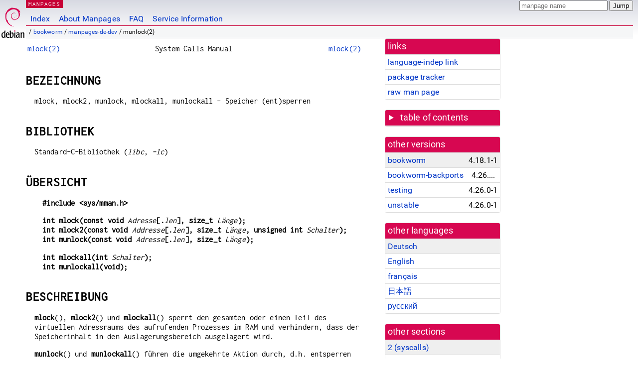

--- FILE ---
content_type: text/html; charset=utf-8
request_url: https://manpages.debian.org/bookworm/manpages-de-dev/munlock.2.de.html
body_size: 10804
content:
<!DOCTYPE html>
<html lang="de">
<head>
<meta charset="UTF-8">
<meta name="viewport" content="width=device-width, initial-scale=1.0">
<title>munlock(2) — manpages-de-dev — Debian bookworm — Debian Manpages</title>
<style type="text/css">
@font-face {
  font-family: 'Inconsolata';
  src: local('Inconsolata'), url(/Inconsolata.woff2) format('woff2'), url(/Inconsolata.woff) format('woff');
  font-display: swap;
}

@font-face {
  font-family: 'Roboto';
  font-style: normal;
  font-weight: 400;
  src: local('Roboto'), local('Roboto Regular'), local('Roboto-Regular'), url(/Roboto-Regular.woff2) format('woff2'), url(/Roboto-Regular.woff) format('woff');
  font-display: swap;
}

body {
	color: #000;
	background-color: white;
	background-image: linear-gradient(to bottom, #d7d9e2, #fff 70px);
	background-position: 0 0;
	background-repeat: repeat-x;
	font-family: sans-serif;
	font-size: 100%;
	line-height: 1.2;
	letter-spacing: 0.15px;
	margin: 0;
	padding: 0;
}

#header {
	padding: 0 10px 0 52px;
}

#logo {
	position: absolute;
	top: 0;
	left: 0;
	border-left: 1px solid transparent;
	border-right: 1px solid transparent;
	border-bottom: 1px solid transparent;
	width: 50px;
	height: 5.07em;
	min-height: 65px;
}

#logo a {
	display: block;
	height: 100%;
}

#logo img {
	margin-top: 5px;
	position: absolute;
	bottom: 0.3em;
	overflow: auto;
	border: 0;
}

p.section {
	margin: 0;
	padding: 0 5px 0 5px;
	font-size: 13px;
	line-height: 16px;
	color: white;
	letter-spacing: 0.08em;
	position: absolute;
	top: 0px;
	left: 52px;
	background-color: #c70036;
}

p.section a {
	color: white;
	text-decoration: none;
}

.hidecss {
	display: none;
}

#searchbox {
	text-align:left;
	line-height: 1;
	margin: 0 10px 0 0.5em;
	padding: 1px 0 1px 0;
	position: absolute;
	top: 0;
	right: 0;
	font-size: .75em;
}

#navbar {
	border-bottom: 1px solid #c70036;
}

#navbar ul {
	margin: 0;
	padding: 0;
	overflow: hidden;
}

#navbar li {
	list-style: none;
	float: left;
}

#navbar a {
	display: block;
	padding: 1.75em .5em .25em .5em;
	color: #0035c7;
	text-decoration: none;
	border-left: 1px solid transparent;
	border-right: 1px solid transparent;
}

#navbar a:hover
, #navbar a:visited:hover {
	background-color: #f5f6f7;
	border-left: 1px solid  #d2d3d7;
	border-right: 1px solid #d2d3d7;
	text-decoration: underline;
}

a:link {
	color: #0035c7;
}

a:visited {
	color: #54638c;
}

#breadcrumbs {
	line-height: 2;
	min-height: 20px;
	margin: 0;
	padding: 0;
	font-size: 0.75em;
	background-color: #f5f6f7;
	border-bottom: 1px solid #d2d3d7;
}

#breadcrumbs:before {
	margin-left: 0.5em;
	margin-right: 0.5em;
}

#content {
    margin: 0 10px 0 52px;
    display: flex;
    flex-direction: row;
    word-wrap: break-word;
}

.paneljump {
    background-color: #d70751;
    padding: 0.5em;
    border-radius: 3px;
    margin-right: .5em;
    display: none;
}

.paneljump a,
.paneljump a:visited,
.paneljump a:hover,
.paneljump a:focus {
    color: white;
}

@media all and (max-width: 800px) {
    #content {
	flex-direction: column;
	margin: 0.5em;
    }
    .paneljump {
	display: block;
    }
}

.panels {
    display: block;
    order: 2;
}

.maincontent {
    width: 100%;
    max-width: 80ch;
    order: 1;
}

.mandoc {
    font-family: monospace;
    font-size: 1.04rem;
}

.mandoc pre {
    white-space: pre-wrap;
}

#footer {
	border: 1px solid #dfdfe0;
	border-left: 0;
	border-right: 0;
	background-color: #f5f6f7;
	padding: 1em;
	margin: 1em 10px 0 52px;
	font-size: 0.75em;
	line-height: 1.5em;
}

hr {
	border-top: 1px solid #d2d3d7;
	border-bottom: 1px solid white;
	border-left: 0;
	border-right: 0;
	margin: 1.4375em 0 1.5em 0;
	height: 0;
	background-color: #bbb;
}

#content p {
    padding-left: 1em;
}

 

a, a:hover, a:focus, a:visited {
    color: #0530D7;
    text-decoration: none;
}

 
.panel {
  padding: 15px;
  margin-bottom: 20px;
  background-color: #ffffff;
  border: 1px solid #dddddd;
  border-radius: 4px;
  -webkit-box-shadow: 0 1px 1px rgba(0, 0, 0, 0.05);
          box-shadow: 0 1px 1px rgba(0, 0, 0, 0.05);
}

.panel-heading, .panel details {
  margin: -15px -15px 0px;
  background-color: #d70751;
  border-bottom: 1px solid #dddddd;
  border-top-right-radius: 3px;
  border-top-left-radius: 3px;
}

.panel-heading, .panel summary {
  padding: 5px 5px;
  font-size: 17.5px;
  font-weight: 500;
  color: #ffffff;
  outline-style: none;
}

.panel summary {
    padding-left: 7px;
}

summary, details {
    display: block;
}

.panel details ul {
  margin: 0;
}

.panel-footer {
  padding: 5px 5px;
  margin: 15px -15px -15px;
  background-color: #f5f5f5;
  border-top: 1px solid #dddddd;
  border-bottom-right-radius: 3px;
  border-bottom-left-radius: 3px;
}
.panel-info {
  border-color: #bce8f1;
}

.panel-info .panel-heading {
  color: #3a87ad;
  background-color: #d9edf7;
  border-color: #bce8f1;
}


.list-group {
  padding-left: 0;
  margin-bottom: 20px;
  background-color: #ffffff;
}

.list-group-item {
  position: relative;
  display: block;
  padding: 5px 5px 5px 5px;
  margin-bottom: -1px;
  border: 1px solid #dddddd;
}

.list-group-item > .list-item-key {
  min-width: 27%;
  display: inline-block;
}
.list-group-item > .list-item-key.versions-repository {
  min-width: 40%;
}
.list-group-item > .list-item-key.versioned-links-version {
  min-width: 40%
}


.versioned-links-icon {
  margin-right: 2px;
}
.versioned-links-icon a {
  color: black;
}
.versioned-links-icon a:hover {
  color: blue;
}
.versioned-links-icon-inactive {
  opacity: 0.5;
}

.list-group-item:first-child {
  border-top-right-radius: 4px;
  border-top-left-radius: 4px;
}

.list-group-item:last-child {
  margin-bottom: 0;
  border-bottom-right-radius: 4px;
  border-bottom-left-radius: 4px;
}

.list-group-item-heading {
  margin-top: 0;
  margin-bottom: 5px;
}

.list-group-item-text {
  margin-bottom: 0;
  line-height: 1.3;
}

.list-group-item:hover {
  background-color: #f5f5f5;
}

.list-group-item.active a {
  z-index: 2;
}

.list-group-item.active {
  background-color: #efefef;
}

.list-group-flush {
  margin: 15px -15px -15px;
}
.panel .list-group-flush {
  margin-top: -1px;
}

.list-group-flush .list-group-item {
  border-width: 1px 0;
}

.list-group-flush .list-group-item:first-child {
  border-top-right-radius: 0;
  border-top-left-radius: 0;
}

.list-group-flush .list-group-item:last-child {
  border-bottom: 0;
}

 

.panel {
float: right;
clear: right;
min-width: 200px;
}

.toc {
     
    width: 200px;
}

.toc li {
    font-size: 98%;
    letter-spacing: 0.02em;
    display: flex;
}

.otherversions {
     
    width: 200px;
}

.otherversions li,
.otherlangs li {
    display: flex;
}

.otherversions a,
.otherlangs a {
    flex-shrink: 0;
}

.pkgversion,
.pkgname,
.toc a {
    text-overflow: ellipsis;
    overflow: hidden;
    white-space: nowrap;
}

.pkgversion,
.pkgname {
    margin-left: auto;
    padding-left: 1em;
}

 

.mandoc {
     
    overflow: hidden;
    margin-top: .5em;
    margin-right: 45px;
}
table.head, table.foot {
    width: 100%;
}
.head-vol {
    text-align: center;
}
.head-rtitle {
    text-align: right;
}

 
.spacer, .Pp {
    min-height: 1em;
}

pre {
    margin-left: 2em;
}

.anchor {
    margin-left: .25em;
    visibility: hidden;
}

h1:hover .anchor,
h2:hover .anchor,
h3:hover .anchor,
h4:hover .anchor,
h5:hover .anchor,
h6:hover .anchor {
    visibility: visible;
}

h1, h2, h3, h4, h5, h6 {
    letter-spacing: .07em;
    margin-top: 1.5em;
    margin-bottom: .35em;
}

h1 {
    font-size: 150%;
}

h2 {
    font-size: 125%;
}

@media print {
    #header, #footer, .panel, .anchor, .paneljump {
	display: none;
    }
    #content {
	margin: 0;
    }
    .mandoc {
	margin: 0;
    }
}

 
 

.Bd { }
.Bd-indent {	margin-left: 3.8em; }

.Bl-bullet {	list-style-type: disc;
		padding-left: 1em; }
.Bl-bullet > li { }
.Bl-dash {	list-style-type: none;
		padding-left: 0em; }
.Bl-dash > li:before {
		content: "\2014  "; }
.Bl-item {	list-style-type: none;
		padding-left: 0em; }
.Bl-item > li { }
.Bl-compact > li {
		margin-top: 0em; }

.Bl-enum {	padding-left: 2em; }
.Bl-enum > li { }
.Bl-compact > li {
		margin-top: 0em; }

.Bl-diag { }
.Bl-diag > dt {
		font-style: normal;
		font-weight: bold; }
.Bl-diag > dd {
		margin-left: 0em; }
.Bl-hang { }
.Bl-hang > dt { }
.Bl-hang > dd {
		margin-left: 5.5em; }
.Bl-inset { }
.Bl-inset > dt { }
.Bl-inset > dd {
		margin-left: 0em; }
.Bl-ohang { }
.Bl-ohang > dt { }
.Bl-ohang > dd {
		margin-left: 0em; }
.Bl-tag {	margin-left: 5.5em; }
.Bl-tag > dt {
		float: left;
		margin-top: 0em;
		margin-left: -5.5em;
		padding-right: 1.2em;
		vertical-align: top; }
.Bl-tag > dd {
		clear: both;
		width: 100%;
		margin-top: 0em;
		margin-left: 0em;
		vertical-align: top;
		overflow: auto; }
.Bl-compact > dt {
		margin-top: 0em; }

.Bl-column { }
.Bl-column > tbody > tr { }
.Bl-column > tbody > tr > td {
		margin-top: 1em; }
.Bl-compact > tbody > tr > td {
		margin-top: 0em; }

.Rs {		font-style: normal;
		font-weight: normal; }
.RsA { }
.RsB {		font-style: italic;
		font-weight: normal; }
.RsC { }
.RsD { }
.RsI {		font-style: italic;
		font-weight: normal; }
.RsJ {		font-style: italic;
		font-weight: normal; }
.RsN { }
.RsO { }
.RsP { }
.RsQ { }
.RsR { }
.RsT {		text-decoration: underline; }
.RsU { }
.RsV { }

.eqn { }
.tbl { }

.HP {		margin-left: 3.8em;
		text-indent: -3.8em; }

 

table.Nm { }
code.Nm {	font-style: normal;
		font-weight: bold;
		font-family: inherit; }
.Fl {		font-style: normal;
		font-weight: bold;
		font-family: inherit; }
.Cm {		font-style: normal;
		font-weight: bold;
		font-family: inherit; }
.Ar {		font-style: italic;
		font-weight: normal; }
.Op {		display: inline; }
.Ic {		font-style: normal;
		font-weight: bold;
		font-family: inherit; }
.Ev {		font-style: normal;
		font-weight: normal;
		font-family: monospace; }
.Pa {		font-style: italic;
		font-weight: normal; }

 

.Lb { }
code.In {	font-style: normal;
		font-weight: bold;
		font-family: inherit; }
a.In { }
.Fd {		font-style: normal;
		font-weight: bold;
		font-family: inherit; }
.Ft {		font-style: italic;
		font-weight: normal; }
.Fn {		font-style: normal;
		font-weight: bold;
		font-family: inherit; }
.Fa {		font-style: italic;
		font-weight: normal; }
.Vt {		font-style: italic;
		font-weight: normal; }
.Va {		font-style: italic;
		font-weight: normal; }
.Dv {		font-style: normal;
		font-weight: normal;
		font-family: monospace; }
.Er {		font-style: normal;
		font-weight: normal;
		font-family: monospace; }

 

.An { }
.Lk { }
.Mt { }
.Cd {		font-style: normal;
		font-weight: bold;
		font-family: inherit; }
.Ad {		font-style: italic;
		font-weight: normal; }
.Ms {		font-style: normal;
		font-weight: bold; }
.St { }
.Ux { }

 

.Bf {		display: inline; }
.No {		font-style: normal;
		font-weight: normal; }
.Em {		font-style: italic;
		font-weight: normal; }
.Sy {		font-style: normal;
		font-weight: bold; }
.Li {		font-style: normal;
		font-weight: normal;
		font-family: monospace; }
body {
  font-family: 'Roboto', sans-serif;
}

.mandoc, .mandoc pre, .mandoc code, p.section {
  font-family: 'Inconsolata', monospace;
}

</style>
<link rel="search" title="Debian manpages" type="application/opensearchdescription+xml" href="/opensearch.xml">
<link rel="alternate" href="/bookworm/manpages-de-dev/munlock.2.de.html" hreflang="de">
<link rel="alternate" href="/bookworm/manpages-dev/munlock.2.en.html" hreflang="en">
<link rel="alternate" href="/bookworm/manpages-fr-dev/munlock.2.fr.html" hreflang="fr">
<link rel="alternate" href="/bookworm/manpages-ja-dev/munlock.2.ja.html" hreflang="ja">
<link rel="alternate" href="/bookworm/manpages-ru-dev/munlock.2.ru.html" hreflang="ru">
</head>
<body>
<div id="header">
   <div id="upperheader">
   <div id="logo">
  <a href="https://www.debian.org/" title="Debian Home"><img src="/openlogo-50.svg" alt="Debian" width="50" height="61"></a>
  </div>
  <p class="section"><a href="/">MANPAGES</a></p>
  <div id="searchbox">
    <form action="https://dyn.manpages.debian.org/jump" method="get">
      <input type="hidden" name="suite" value="bookworm">
      <input type="hidden" name="binarypkg" value="manpages-de-dev">
      <input type="hidden" name="section" value="2">
      <input type="hidden" name="language" value="de">
      <input type="text" name="q" placeholder="manpage name" required>
      <input type="submit" value="Jump">
    </form>
  </div>
 </div>
<div id="navbar">
<p class="hidecss"><a href="#content">Skip Quicknav</a></p>
<ul>
   <li><a href="/">Index</a></li>
   <li><a href="/about.html">About Manpages</a></li>
   <li><a href="/faq.html">FAQ</a></li>
   <li><a href="https://wiki.debian.org/manpages.debian.org">Service Information</a></li>
</ul>
</div>
   <p id="breadcrumbs">&nbsp;
     
     &#x2F; <a href="/contents-bookworm.html">bookworm</a>
     
     
     
     &#x2F; <a href="/bookworm/manpages-de-dev/index.html">manpages-de-dev</a>
     
     
     
     &#x2F; munlock(2)
     
     </p>
</div>
<div id="content">


<div class="panels" id="panels">
<div class="panel" role="complementary">
<div class="panel-heading" role="heading">
links
</div>
<div class="panel-body">
<ul class="list-group list-group-flush">
<li class="list-group-item">
<a href="/bookworm/manpages-de-dev/munlock.2">language-indep link</a>
</li>
<li class="list-group-item">
<a href="https://tracker.debian.org/pkg/manpages-de-dev">package tracker</a>
</li>
<li class="list-group-item">
<a href="/bookworm/manpages-de-dev/munlock.2.de.gz">raw man page</a>
</li>
</ul>
</div>
</div>

<div class="panel toc" role="complementary" style="padding-bottom: 0">
<details>
<summary>
table of contents
</summary>
<div class="panel-body">
<ul class="list-group list-group-flush">

<li class="list-group-item">
  <a class="toclink" href="#BEZEICHNUNG" title="BEZEICHNUNG">BEZEICHNUNG</a>
</li>

<li class="list-group-item">
  <a class="toclink" href="#BIBLIOTHEK" title="BIBLIOTHEK">BIBLIOTHEK</a>
</li>

<li class="list-group-item">
  <a class="toclink" href="#%C3%9CBERSICHT" title="ÜBERSICHT">ÜBERSICHT</a>
</li>

<li class="list-group-item">
  <a class="toclink" href="#BESCHREIBUNG" title="BESCHREIBUNG">BESCHREIBUNG</a>
</li>

<li class="list-group-item">
  <a class="toclink" href="#R%C3%9CCKGABEWERT" title="RÜCKGABEWERT">RÜCKGABEWERT</a>
</li>

<li class="list-group-item">
  <a class="toclink" href="#FEHLER" title="FEHLER">FEHLER</a>
</li>

<li class="list-group-item">
  <a class="toclink" href="#VERSIONEN" title="VERSIONEN">VERSIONEN</a>
</li>

<li class="list-group-item">
  <a class="toclink" href="#STANDARDS" title="STANDARDS">STANDARDS</a>
</li>

<li class="list-group-item">
  <a class="toclink" href="#ANMERKUNGEN" title="ANMERKUNGEN">ANMERKUNGEN</a>
</li>

<li class="list-group-item">
  <a class="toclink" href="#FEHLER" title="FEHLER">FEHLER</a>
</li>

<li class="list-group-item">
  <a class="toclink" href="#SIEHE_AUCH" title="SIEHE AUCH">SIEHE AUCH</a>
</li>

<li class="list-group-item">
  <a class="toclink" href="#%C3%9CBERSETZUNG" title="ÜBERSETZUNG">ÜBERSETZUNG</a>
</li>

</ul>
</div>
</details>
</div>

<div class="panel otherversions" role="complementary">
<div class="panel-heading" role="heading">
other versions
</div>
<div class="panel-body">
<ul class="list-group list-group-flush">

<li class="list-group-item active">
<a href="/bookworm/manpages-de-dev/munlock.2.de.html">bookworm</a> <span class="pkgversion" title="4.18.1-1">4.18.1-1</span>
</li>

<li class="list-group-item">
<a href="/bookworm-backports/manpages-de-dev/munlock.2.de.html">bookworm-backports</a> <span class="pkgversion" title="4.26.0-1~bpo12&#43;1">4.26.0-1~bpo12&#43;1</span>
</li>

<li class="list-group-item">
<a href="/testing/manpages-de-dev/munlock.2.de.html">testing</a> <span class="pkgversion" title="4.26.0-1">4.26.0-1</span>
</li>

<li class="list-group-item">
<a href="/unstable/manpages-de-dev/munlock.2.de.html">unstable</a> <span class="pkgversion" title="4.26.0-1">4.26.0-1</span>
</li>

</ul>
</div>
</div>


<div class="panel otherlangs" role="complementary">
<div class="panel-heading" role="heading">
other languages
</div>
<div class="panel-body">
<ul class="list-group list-group-flush">

<li class="list-group-item active">
<a href="/bookworm/manpages-de-dev/munlock.2.de.html" title="German (de)">Deutsch</a>

</li>

<li class="list-group-item">
<a href="/bookworm/manpages-dev/munlock.2.en.html" title="English (en)">English</a>

</li>

<li class="list-group-item">
<a href="/bookworm/manpages-fr-dev/munlock.2.fr.html" title="French (fr)">français</a>

</li>

<li class="list-group-item">
<a href="/bookworm/manpages-ja-dev/munlock.2.ja.html" title="Japanese (ja)">日本語</a>

</li>

<li class="list-group-item">
<a href="/bookworm/manpages-ru-dev/munlock.2.ru.html" title="Russian (ru)">русский</a>

</li>

</ul>
</div>
</div>



<div class="panel" role="complementary">
<div class="panel-heading" role="heading">
other sections
</div>
<div class="panel-body">
<ul class="list-group list-group-flush">

<li class="list-group-item active">
<a href="/bookworm/manpages-de-dev/munlock.2.de.html">2 (<span title="System calls (functions provided by the kernel)">syscalls</span>)</a>
</li>

<li class="list-group-item">
<a href="/bookworm/freebsd-manpages/munlock.2freebsd.en.html">2freebsd (<span title="System calls (functions provided by the kernel)">syscalls</span>)</a>
</li>

</ul>
</div>
</div>



</div>

<div class="maincontent">
<p class="paneljump"><a href="#panels">Scroll to navigation</a></p>
<div class="mandoc">
<table class="head">
  <tbody><tr>
    <td class="head-ltitle"><a href="/bookworm/manpages-de-dev/mlock.2.de.html">mlock(2)</a></td>
    <td class="head-vol">System Calls Manual</td>
    <td class="head-rtitle"><a href="/bookworm/manpages-de-dev/mlock.2.de.html">mlock(2)</a></td>
  </tr>
</tbody></table>
<div class="manual-text">
<section class="Sh">
<h1 class="Sh" id="BEZEICHNUNG">BEZEICHNUNG<a class="anchor" href="#BEZEICHNUNG">¶</a></h1>
<p class="Pp">mlock, mlock2, munlock, mlockall, munlockall - Speicher
    (ent)sperren</p>
</section>
<section class="Sh">
<h1 class="Sh" id="BIBLIOTHEK">BIBLIOTHEK<a class="anchor" href="#BIBLIOTHEK">¶</a></h1>
<p class="Pp">Standard-C-Bibliothek (<i>libc</i>, <i>-lc</i>)</p>
</section>
<section class="Sh">
<h1 class="Sh" id="ÜBERSICHT">ÜBERSICHT<a class="anchor" href="#%C3%9CBERSICHT">¶</a></h1>
<pre><b>#include &lt;sys/mman.h&gt;</b></pre>
<pre><b>int mlock(const void </b><i>Adresse</i><b>[.</b><i>len</i><b>], size_t </b><i>Länge</i><b>);</b>
<b>int mlock2(const void </b><i>Addresse</i><b>[.</b><i>len</i><b>], size_t </b><i>Länge</i><b>, unsigned int </b><i>Schalter</i><b>);</b>
<b>int munlock(const void </b><i>Adresse</i><b>[.</b><i>len</i><b>], size_t </b><i>Länge</i><b>);</b></pre>
<pre><b>int mlockall(int </b><i>Schalter</i><b>);</b>
<b>int munlockall(void);</b></pre>
</section>
<section class="Sh">
<h1 class="Sh" id="BESCHREIBUNG">BESCHREIBUNG<a class="anchor" href="#BESCHREIBUNG">¶</a></h1>
<p class="Pp"><b>mlock</b>(), <b>mlock2</b>() und <b>mlockall</b>() sperrt den
    gesamten oder einen Teil des virtuellen Adressraums des aufrufenden
    Prozesses im RAM und verhindern, dass der Speicherinhalt in den
    Auslagerungsbereich ausgelagert wird.</p>
<p class="Pp"><b>munlock</b>() und <b>munlockall</b>() führen die
    umgekehrte Aktion durch, d.h. entsperren den gesamten oder einen Teil des
    virtuellen Adressraums des aufrufenden Prozesses, sodass die Seiten im
    angegebenen virtuellen Adressbereich wieder ausgelagert werden
    können, wenn das von der Kernel-Speicherverwaltung verlangt wird.</p>
<p class="Pp">(Ent)sperren des Speichers wird für ganze Speicherseiten
    durchgeführt.</p>
<section class="Ss">
<h2 class="Ss" id="mlock(),_mlock2()_und_munlock()">mlock(), mlock2() und munlock()<a class="anchor" href="#mlock(),_mlock2()_und_munlock()">¶</a></h2>
<p class="Pp"><b>mlock</b>() sperrt Seiten im Adressbereich, der bei <i>adr</i>
    beginnt und sich über <i>Länge</i> Byte erstreckt. Alle
    Seiten, die einen Teil des angegebenen Adressbereichs enthalten, verbleiben
    nach einem erfolgreichen Aufruf garantiert im RAM; die Seiten bleiben
    garantiert im RAM, bis sie wieder entsperrt werden.</p>
<p class="Pp"><b>mlock2</b>() sperrt auch Seiten im Adressbereich, der bei
    <i>adr</i> beginnt und sich über <i>Länge</i> Byte erstreckt.
    Der Status der Seiten, die in dem angegebenen Adressbereichs nach einem
    erfolgreichen Aufruf enthalten sind, hängt vom Wert des
    <i>Schalter</i>-Arguments ab.</p>
<p class="Pp">Das Argument <i>Schalter</i> kann entweder 0 oder die folgende
    Konstante sein:</p>
<dl class="Bl-tag">
  <dt id="MLOCK_ONFAULT"><a class="permalink" href="#MLOCK_ONFAULT"><b>MLOCK_ONFAULT</b></a></dt>
  <dd>Sperrt Seiten, die derzeit im Speicher sind, und markiert den gesamten
      Bereich, so dass die verbleibenden, nicht im Speicher befindlichen Seiten
      gesperrt sind, wenn Sie durch eine Seitenausnahmebehandlung befüllt
      werden.</dd>
</dl>
<p class="Pp">Wenn <i>flags</i> 0 ist, verhält sich <b>mlock2</b>() genau
    so wie <b>mlock</b>().</p>
<p class="Pp"><b>munlock</b>() entsperrt Seiten im Adressbereich, der mit
    <i>adr</i> beginnt und sich über <i>Länge</i> Byte erstreckt.
    Nach diesem Aufruf können alle Seiten, die einen Teil des angegebenen
    Speicherbereichs umfassen, erneut vom Kernel in externen
    Auslagerungsspeicher ausgelagert werden.</p>
</section>
<section class="Ss">
<h2 class="Ss" id="mlockall()_und_munlockall()">mlockall() und munlockall()<a class="anchor" href="#mlockall()_und_munlockall()">¶</a></h2>
<p class="Pp"><b>mlockall</b>() sperrt alle Seiten, die in den Adressraum des
    aufrufenden Prozesses gemappt sind. Dieses bezieht sich auf die Seiten von
    Code-, Daten- und Stacksegment genauso wie auf dynamische Bibliotheken,
    Kernel-Daten im Anwendungsraum, Gemeinsamen Speicher und in den Speicher
    gemappte Dateien. Es wird garantiert, dass alle gemappten Speicherseiten im
    RAM sind, wenn der Aufruf von <b>mlockall</b>() erfolgreich beendet wird. Es
    wird darüber hinaus garantiert, dass die Seiten solange im RAM
    bleiben, bis sie wieder entsperrt werden.</p>
<p class="Pp">Das Argument <i>Schalter</i> wird mittels logischem bitweisem ODER
    aus einer oder mehreren der folgenden Konstanten konstruiert:</p>
<dl class="Bl-tag">
  <dt id="MCL_CURRENT"><a class="permalink" href="#MCL_CURRENT"><b>MCL_CURRENT</b></a></dt>
  <dd>sperrt alle Seiten, die momentan in den Adressraum des Prozesses gemappt
      sind.</dd>
  <dt id="MCL_FUTURE"><a class="permalink" href="#MCL_FUTURE"><b>MCL_FUTURE</b></a></dt>
  <dd>sperrt alle Seiten, die in Zukunft in den Adressraum des Prozesses gemappt
      werden. Das könnten zum Beispiel neue Adress-Seiten sein, die bei
      einem sich vergrößernden Heap und Stack benötigt
      werden, Dateien, die in den Speicher gemappt werden, oder gemeinsam
      benutzte Speicherbereiche.</dd>
  <dt id="MCL_ONFAULT"><a class="permalink" href="#MCL_ONFAULT"><b>MCL_ONFAULT</b>
    (seit Linux 4.4)</a></dt>
  <dd>Wird zusammen mit <b>MCL_CURRENT</b>, <b>MCL_FUTURE</b> oder beiden
      verwandt. Markiert alle aktuellen (mit <b>MCL_CURRENT</b>) oder
      zukünftigen (mit <b>MCL_FUTURE</b>) Mappings, dass sie Seiten
      sperren, wenn diese durch Ausnahmebehandlungen hereingekommen sind. Bei
      der Verwendung mit <b>MCL_CURRENT</b>, werden alle vorhandenen Seiten
      gesperrt, aber <b>mlockall</b>() wird keine nicht vorhandenen Seiten durch
      Ausnahmebehandlungen hereinbringen. Bei der Verwendung mit
      <b>MCL_FUTURE</b> werden alle zukünftigen Mappings markiert, dass
      sie Seiten sperren, wenn diese durch Ausnahmebehandlungen hereinkommen,
      sie werden aber durch die Sperre nicht befüllt, wenn das Mapping
      erstellt wird. <b>MCL_ONFAULT</b> muss entweder mit <b>MCL_CURRENT</b>,
      <b>MCL_FUTURE</b> oder beiden verwandt werden.</dd>
</dl>
<p class="Pp">Falls <b>MCL_FUTURE</b> angegeben wurde, kann ein späterer
    Systemaufruf (z. B. <a href="/bookworm/manpages-de-dev/mmap.2.de.html">mmap(2)</a>, <a href="/bookworm/manpages-de-dev/sbrk.2.de.html">sbrk(2)</a>, <a href="/bookworm/manpages-de-dev/malloc.3.de.html">malloc(3)</a>)
    fehlschlagen, wenn durch ihn die Zahl gesperrter Bytes das zulässige
    Maximum überschreiten würde (siehe unten). Unter den gleichen
    Voraussetzungen kann eine Vergrößerung des Stacks ebenfalls
    fehlschlagen: der Kernel wird die Stack-Vergrößerung
    verweigern und dem Prozess ein <b>SIGSEGV</b>-Signal schicken.</p>
<p class="Pp"><b>munlockall</b>() entsperrt alle in den Addressraum des
    aufrufenden Prozesses gemappten Seiten.</p>
</section>
</section>
<section class="Sh">
<h1 class="Sh" id="RÜCKGABEWERT">RÜCKGABEWERT<a class="anchor" href="#R%C3%9CCKGABEWERT">¶</a></h1>
<p class="Pp">Bei Erfolg geben diese Systemaufrufe 0 zurück. Bei einem
    Fehler wird -1 zurückgegeben, <i>errno</i> gesetzt, um den Fehler
    anzuzeigen und keine Änderungen an den Sperren im Adressraum des
    Prozesses durchgeführt.</p>
</section>
<section class="Sh">
<h1 class="Sh" id="FEHLER">FEHLER<a class="anchor" href="#FEHLER">¶</a></h1>
<dl class="Bl-tag">
  <dt id="EAGAIN"><a class="permalink" href="#EAGAIN"><b>EAGAIN</b></a></dt>
  <dd>(<b>mlock</b>(), <b>mlock2</b>() und <b>munlock</b>()) Ein Teil des
      angegebenen Adressbereichs oder der gesamte Adressbereich konnten nicht
      gesperrt werden.</dd>
  <dt id="EINVAL"><a class="permalink" href="#EINVAL"><b>EINVAL</b></a></dt>
  <dd>(<b>mlock</b>(), <b>mlock2</b>() und <b>munlock</b>()) Das Ergebnis der
      Addition <i>adr</i>+<i>Länge</i> war kleiner als <i>adr</i>
      (z. B. kann die Addition einen Überlauf verursacht
    haben).</dd>
  <dt id="EINVAL~2"><a class="permalink" href="#EINVAL~2"><b>EINVAL</b></a></dt>
  <dd>(<b>mlock2</b>()) Es wurden unbekannte <i>Schalter</i> angegeben.</dd>
  <dt id="EINVAL~3"><a class="permalink" href="#EINVAL~3"><b>EINVAL</b></a></dt>
  <dd>(<b>mlockall</b>()) Es wurden entweder unbekannte <i>Schalter</i>
      angegeben oder <b>MCL_ONFAULT</b> wurde weder mit <b>MCL_FUTURE</b> noch
      mit <b>MCL_CURRENT</b> angegeben.</dd>
  <dt id="EINVAL~4"><a class="permalink" href="#EINVAL~4"><b>EINVAL</b></a></dt>
  <dd>(Nicht unter Linux) <i>addr</i> war kein Vielfaches der
      Seitengröße.</dd>
  <dt id="ENOMEM"><a class="permalink" href="#ENOMEM"><b>ENOMEM</b></a></dt>
  <dd>(<b>mlock</b>(), <b>mlock2</b>() und <b>munlock</b>()) Ein Teil des
      angegebenen Adressbereichs entspricht nicht Seiten, die in den Adressraum
      des Prozesses gemappt sind.</dd>
  <dt id="ENOMEM~2"><a class="permalink" href="#ENOMEM~2"><b>ENOMEM</b></a></dt>
  <dd>(<b>mlock</b>(), <b>mlock2</b>() und <b>munlock</b>()) Sperren oder
      Entsperren eines Bereiches würde dazu führen, dass die
      Gesamtanzahl der Mappings mit eindeutigen Attributen (z.B. gesperrt oder
      nicht gesperrt) das erlaubte Maximum überschreiten würde.
      (Beispielsweise würde das Entsperren eines Bereichs in der Mitte
      eines derzeit gesperrten Bereichs zu drei Mappings führen: zwei
      gesperrte Mappings an jedem Ende und ein entsperrtes Mapping in der
      Mitte.)</dd>
  <dt id="ENOMEM~3"><a class="permalink" href="#ENOMEM~3"><b>ENOMEM</b></a></dt>
  <dd>(Linux 2.6.9 und neuer) Der Aufrufende hatte eine weiche
      Ressourcenbegrenzung <b>RLIMIT_MEMLOCK</b> ungleich null, versuchte aber
      über diese Grenze hinaus Speicher zu sperren. Diese Grenze wird
      nicht erzwungen, wenn der Prozess privilegiert ist
    (<b>CAP_IPC_LOCK</b>).</dd>
  <dt id="ENOMEM~4"><a class="permalink" href="#ENOMEM~4"><b>ENOMEM</b></a></dt>
  <dd>(Linux 2.4 und älter) Der aufrufende Prozess versuchte, mehr als
      die Hälfte des RAMs zu sperren.</dd>
  <dt id="EPERM"><a class="permalink" href="#EPERM"><b>EPERM</b></a></dt>
  <dd>Der Aufrufende ist nicht privilegiert, benötigt aber zur
      Durchführung der angeforderten Aktionen Privilegien
      (<b>CAP_IPC_LOCK</b>).</dd>
  <dt id="EPERM~2"><a class="permalink" href="#EPERM~2"><b>EPERM</b></a></dt>
  <dd>(<b>munlockall</b>()) (Linux 2.6.8 und älter) Der Aufrufende war
      nicht privilegiert (<b>CAP_IPC_LOCK</b>).</dd>
</dl>
</section>
<section class="Sh">
<h1 class="Sh" id="VERSIONEN">VERSIONEN<a class="anchor" href="#VERSIONEN">¶</a></h1>
<p class="Pp"><b>mlock2</b>() ist seit Linux 4.4 verfügbar.
    Glibc-Unterstützung wurde in Version 2.27 hinzugefügt.</p>
</section>
<section class="Sh">
<h1 class="Sh" id="STANDARDS">STANDARDS<a class="anchor" href="#STANDARDS">¶</a></h1>
<p class="Pp"><b>mlock</b>(), <b>munlock</b>(), <b>mlockall</b>() und
    <b>munlockall</b>(): POSIX.1-2001, POSIX.1-2008, SVr4.</p>
<p class="Pp"><b>mlock2</b>() ist Linux-spezifisch.</p>
<p class="Pp">Auf POSIX-Systemen, auf denen <b>mlock</b>() und <b>munlock</b>()
    verfügbar sind, ist <b>_POSIX_MEMLOCK_RANGE</b> in
    <i>&lt;unistd.h&gt;</i> definiert und die Anzahl der Bytes pro Seite kann
    der Konstante <b>PAGESIZE</b> (wenn sie definiert ist) in
    <i>&lt;limits.h&gt;</i> entnommen werden oder durch einen Aufruf von
    <i>sysconf(_SC_PAGESIZE)</i> bestimmt werden.</p>
<p class="Pp">Auf POSIX-Systemen, auf denen <b>mlockall</b>() und
    <b>munlockall</b>() verfügbar sind, ist <b>_POSIX_MEMLOCK</b> in
    &lt;unistd.h&gt; als ein Wert größer als 0 definiert. (Siehe
    auch <a href="/bookworm/manpages-de-dev/sysconf.3.de.html">sysconf(3)</a>.)</p>
</section>
<section class="Sh">
<h1 class="Sh" id="ANMERKUNGEN">ANMERKUNGEN<a class="anchor" href="#ANMERKUNGEN">¶</a></h1>
<p class="Pp">Das Sperren von Speicher hat zwei Hauptanwendungen:
    Echtzeitalgorithmen und Hochsicherheits-Datenverarbeitung.
    Echtzeitanwendungen erfordern deterministisches Timing, und, wie auch
    Scheduling, ist Paging einer der Hauptgründe für unerwartete
    Verzögerungen in der Programmausführung. Echtzeitanwendungen
    werden außerdem für gewöhnlich mit
    <a href="/bookworm/manpages-dev/sched_setscheduler.2.en.html">sched_setscheduler(2)</a> auf einen Echtzeit-Scheduler umschalten.
    Kryptographische Sicherheitssoftware stellt oft sicherheitskritische Bytes
    wie Passwörter oder geheime Schlüssel als Datenstrukturen dar.
    Durch Paging könnten diese geheimen Daten auf ein permanentes
    Auslagerungsspeichermedium übertragen werden, von wo aus sie auch
    dann noch Dritten zugänglich sein können, lange nachdem das
    Programm die geheimen Daten aus dem RAM gelöscht und sich beendet
    hat. (Bedenken Sie bitte, dass der Suspend-Modus von Laptops und manchen
    Desktop-Rechnern, unabhängig von Speichersperren, eine Kopie des RAMs
    auf der Platte speichern wird.)</p>
<p class="Pp">Echtzeitprozesse, die mittels <b>mlockall</b>()
    Verzögerungen durch Seitenausnahmebehandlungen vermeiden, sollten
    ausreichend gesperrte Stackseiten reservieren, bevor sie in die
    zeitkritische Phase treten, sodass durch einen Funktionsaufruf keine
    Seitenausnahmebehandlung entstehen kann. Dies kann durch den Aufruf einer
    Funktion erreicht werden, die eine ausreichend große automatische
    Variable (ein Feld) erzeugt und in den Speicher schreibt, in dem die
    Variable liegt, um diese Stackseiten zu belegen. Auf diesem Wege werden
    genug Seiten für den Stack gemappt und können im RAM gesperrt
    werden. Der Schreibvorgang stellt sicher, dass nicht einmal ein
    Schreib-Kopier-Seitenausnahmebehandlung in der kritischen Phase eintreten
    kann.</p>
<p class="Pp">Speichersperren werden nicht an mittels <a href="/bookworm/manpages-de-dev/fork.2.de.html">fork(2)</a> erzeugte
    Kindprozesse vererbt und durch einen Aufruf von <a href="/bookworm/manpages-de-dev/execve.2.de.html">execve(2)</a> oder das
    Ende des Prozesses automatisch entfernt (entsperrt). Die Einstellungen
    <b>MCL_FUTURE</b> und <b>MCL_FUTURE | MCL_ONFAULT</b> in <b>mlockall</b>()
    werden nicht von einem Kindprozess ererbt, der mittels <a href="/bookworm/manpages-de-dev/fork.2.de.html">fork(2)</a>
    erzeugt wurde und werden während eines <a href="/bookworm/manpages-de-dev/execve.2.de.html">execve(2)</a>
    gelöscht.</p>
<p class="Pp">Beachten Sie, dass <a href="/bookworm/manpages-de-dev/fork.2.de.html">fork(2)</a> den Adressraum für eine
    Kopieren-beim-Schreiben-Aktion vorbereiten wird. Die Konsequenz ist, dass
    nachfolgende Schreibaktionen zu einer Seitenausnahmebehandlung führen
    werden, die wiederum hohe Latenzen für Echtzeitprozesse hervorrufen.
    Daher ist es essenziell, <a href="/bookworm/manpages-de-dev/fork.2.de.html">fork(2)</a> nicht nach einer <b>mlockall</b>()-
    oder <b>mlock</b>()-Aktion auszuführen - selbst nicht aus einem
    Thread, der bei niedriger Priorität innerhalb eines Prozesses
    läuft, der wiederum einen Thread hat, der mit erhöhter
    Priorität läuft.</p>
<p class="Pp">Die Speichersperrung wird automatisch entfernt, wenn der
    Adressbereich mittels <a href="/bookworm/manpages-de-dev/munmap.2.de.html">munmap(2)</a> entmappt wird.</p>
<p class="Pp">Speichersperren werden nicht hochgezählt
    (»gestapelt«), das heißt, Seiten die mehrmals durch den
    Aufruf von <b>mlockall</b>(), <b>mlock2</b>() oder <b>mlock</b>() gesperrt
    wurden werden durch einen einzigen Aufruf von <b>munlock</b>() für
    den entsprechenden Bereich oder durch <b>munlockall</b>() sofort wieder
    freigegeben. Seiten, die an verschiedene Orte oder für verschiedene
    Prozesse gemappt wurden, bleiben solange im RAM gesperrt, wie sie mindestens
    an einem Ort oder durch einen Prozess gesperrt sind.</p>
<p class="Pp">Wenn einem Aufruf von <b>mlockall</b>(), der den Schalter
    <b>MCL_FUTURE</b> nutzt, ein weiterer Aufruf folgt, der diesen Schalter
    nicht angibt, gehen die durch den Aufruf von <b>MCL_FUTURE</b> erwirkten
    Änderungen verloren.</p>
<p class="Pp">Der Schalter <b>MLOCK_ONFAULT</b> von <b>mlock2</b>() und der
    Schalter <b>MCL_ONFAULT</b> von <b>mlockall</b>() erlaubt effizientes
    Speicher-Sperren für Anwendungen, die mit großen Mappings
    umgehen, bei denen nur ein (kleiner) Anteil von Seiten im Mapping
    berührt werden. In diesen Fällen würde das Sperren
    aller Seiten in dem Mapping eine erhebliche Einbuße für das
    Speicher-Sperren verursachen.</p>
<section class="Ss">
<h2 class="Ss" id="Linux-Anmerkungen">Linux-Anmerkungen<a class="anchor" href="#Linux-Anmerkungen">¶</a></h2>
<p class="Pp">Unter Linux runden <b>mlock</b>(), <b>mlock2</b>() und
    <b>munlock</b>() <i>adr</i> automatisch zur nächsten Seitengrenze ab.
    Da aber die POSIX.1-Spezifikation von <b>mlock</b>() und <b>munlock</b>()
    Implementierungen gestattet, welche die Ausrichtung von <i>adr</i> an
    Seitengrenzen fordern, sollten portable Anwendungen die Ausrichtung
    sicherstellen.</p>
<p class="Pp">Das Feld <i>VmLck</i> der Linux-spezifischen Datei
    <i>/proc/[PID]/status</i> gibt an, wie viele Kilobyte Speicher der Prozess
    mit der Kennung <i>PID</i> mittels <b>mlock</b>(), <b>mlock2</b>(),
    <b>mlockall</b>() und <a href="/bookworm/manpages-de-dev/mmap.2.de.html">mmap(2)</a> mit dem Schalter <b>MAP_LOCKED</b>
    gesperrt hat.</p>
</section>
<section class="Ss">
<h2 class="Ss" id="Grenzen_und_Zugriffsrechte">Grenzen und Zugriffsrechte<a class="anchor" href="#Grenzen_und_Zugriffsrechte">¶</a></h2>
<p class="Pp">Bis einschließlich Linux 2.6.8 muss ein Prozess
    privilegiert sein (<b>CAP_IPC_LOCK</b>), um Speicher zu sperren. Die weiche
    Systembegrenzung <b>RLIMIT_MEMLOCK</b> bestimmt einen Speicher-Schwellwert,
    den der Prozess sperren darf.</p>
<p class="Pp">Seit Linux 2.6.9 kann ein privilegierter Prozess unbegrenzt
    Speicher sperren. Die weiche Systembegrenzung <b>RLIMIT_MEMLOCK</b> legt
    stattdessen fest, wieviel Speicher ein nicht privilegierter Prozess sperren
    darf.</p>
</section>
</section>
<section class="Sh">
<h1 class="Sh" id="FEHLER">FEHLER<a class="anchor" href="#FEHLER">¶</a></h1>
<p class="Pp">In Linux 4.8 und älter bedeutete ein Fehler in der
    Bilanzierung des Kernels für gesperrten Speicher von unprivilegierten
    Prozessen (d.h. solchen ohne <b>CAP_IPC_LOCK</b>), das die gesperrten Bytes,
    die einer überlappenden (falls vorhanden) und durch <i>adr</i> und
    <i>Länge</i> festgelegte Region liegen, beim Prüfen gegen die
    Begrenzung doppelt zählten. Solche Doppelbilanzierung konnte zu einem
    inkorrekten Wert für den »total locked memory«
    für den Prozess, der die Begrenzung <b>RLIMIT_MEMLOCK</b>
    überschritt, führen. Damit konnten dann <b>mlock</b>() und
    <b>mlock2</b>() fehlschlagen, obwohl die Anfragen hätten erfolgreich
    sein sollen. Dieser Fehler wurde in Linux 4.9 behoben.</p>
<p class="Pp">In Linux 2.4.x bis einschließlich 2.4.17 bewirkte ein
    Fehler, dass der Schalter <b>MCL_FUTURE</b> von <b>mlockall</b>()
    über einen Aufruf von <a href="/bookworm/manpages-de-dev/fork.2.de.html">fork(2)</a> vererbt wurde. Dies wurde in
    Linux 2.4.18 behoben.</p>
<p class="Pp">Seit Linux 2.6.9 werden, falls ein privilegierter Prozess
    <i>mlockall(MCL_FUTURE)</i> aufruft und anschließend Privilegien
    aufgibt (die Capability <b>CAP_IPC_LOCK</b> verliert, weil er beispielsweise
    seine effektive UID auf einen von null verschiedenen Wert setzt),
    nachfolgende Speicherzuordnungen (z.B. <a href="/bookworm/manpages-de-dev/mmap.2.de.html">mmap(2)</a>, <a href="/bookworm/manpages-de-dev/brk.2.de.html">brk(2)</a>)
    fehlschlagen, wenn die Ressourcengrenze <b>RLIMIT_MEMLOCK</b> angetroffen
    wird.</p>
</section>
<section class="Sh">
<h1 class="Sh" id="SIEHE_AUCH">SIEHE AUCH<a class="anchor" href="#SIEHE_AUCH">¶</a></h1>
<p class="Pp"><a href="/bookworm/manpages-dev/mincore.2.en.html">mincore(2)</a>, <a href="/bookworm/manpages-de-dev/mmap.2.de.html">mmap(2)</a>, <a href="/bookworm/manpages-dev/setrlimit.2.en.html">setrlimit(2)</a>,
    <a href="/bookworm/manpages-dev/shmctl.2.en.html">shmctl(2)</a>, <a href="/bookworm/manpages-de-dev/sysconf.3.de.html">sysconf(3)</a>, <a href="/bookworm/manpages-de/proc.5.de.html">proc(5)</a>,
  <a href="/bookworm/manpages-de/capabilities.7.de.html">capabilities(7)</a></p>
</section>
<section class="Sh">
<h1 class="Sh" id="ÜBERSETZUNG">ÜBERSETZUNG<a class="anchor" href="#%C3%9CBERSETZUNG">¶</a></h1>
<p class="Pp">Die deutsche Übersetzung dieser Handbuchseite wurde von
    Hanno Wagner &lt;wagner@bidnix.bid.fh-hannover.de&gt;, Martin Schulze
    &lt;joey@infodrom.org&gt;, Michaela Hohenner
    &lt;mhohenne@techfak.uni-bielefeld.de&gt;, Martin Eberhard Schauer
    &lt;Martin.E.Schauer@gmx.de&gt;, Mario Blättermann
    &lt;mario.blaettermann@gmail.com&gt; und Helge Kreutzmann
    &lt;debian@helgefjell.de&gt; erstellt.</p>
<p class="Pp">Diese Übersetzung ist Freie Dokumentation; lesen Sie die
    <a class="Lk" href="https://www.gnu.org/licenses/gpl-3.0.html">GNU General
    Public License Version 3</a> oder neuer bezüglich der
    Copyright-Bedingungen. Es wird KEINE HAFTUNG übernommen.</p>
<p class="Pp">Wenn Sie Fehler in der Übersetzung dieser Handbuchseite
    finden, schicken Sie bitte eine E-Mail an die
    <a class="Mt" href="mailto:debian-l10n-german@lists.debian.org">Mailingliste
    der Übersetzer</a>.</p>
</section>
</div>
<table class="foot">
  <tbody><tr>
    <td class="foot-date">5. Februar 2023</td>
    <td class="foot-os">Linux man-pages 6.03</td>
  </tr>
</tbody></table>
</div>
</div>
</div>
<div id="footer">

<p><table>
<tr>
<td>
Source file:
</td>
<td>
munlock.2.de.gz (from <a href="http://snapshot.debian.org/package/manpages-l10n/4.18.1-1/">manpages-de-dev 4.18.1-1</a>)
</td>
</tr>

<tr>
<td>
Source last updated:
</td>
<td>
2023-04-08T18:29:49Z
</td>
</tr>

<tr>
<td>
Converted to HTML:
</td>
<td>
2025-04-24T06:40:21Z
</td>
</tr>
</table></p>

<hr>
<div id="fineprint">
<p>debiman HEAD, see <a
href="https://github.com/Debian/debiman/">github.com/Debian/debiman</a>.
Found a problem? See the <a href="/faq.html">FAQ</a>.</p>
</div>
</div>

<script type="application/ld+json">
"{\"@context\":\"http://schema.org\",\"@type\":\"BreadcrumbList\",\"itemListElement\":[{\"@type\":\"ListItem\",\"position\":1,\"item\":{\"@type\":\"Thing\",\"@id\":\"/contents-bookworm.html\",\"name\":\"bookworm\"}},{\"@type\":\"ListItem\",\"position\":2,\"item\":{\"@type\":\"Thing\",\"@id\":\"/bookworm/manpages-de-dev/index.html\",\"name\":\"manpages-de-dev\"}},{\"@type\":\"ListItem\",\"position\":3,\"item\":{\"@type\":\"Thing\",\"@id\":\"\",\"name\":\"munlock(2)\"}}]}"
</script>
